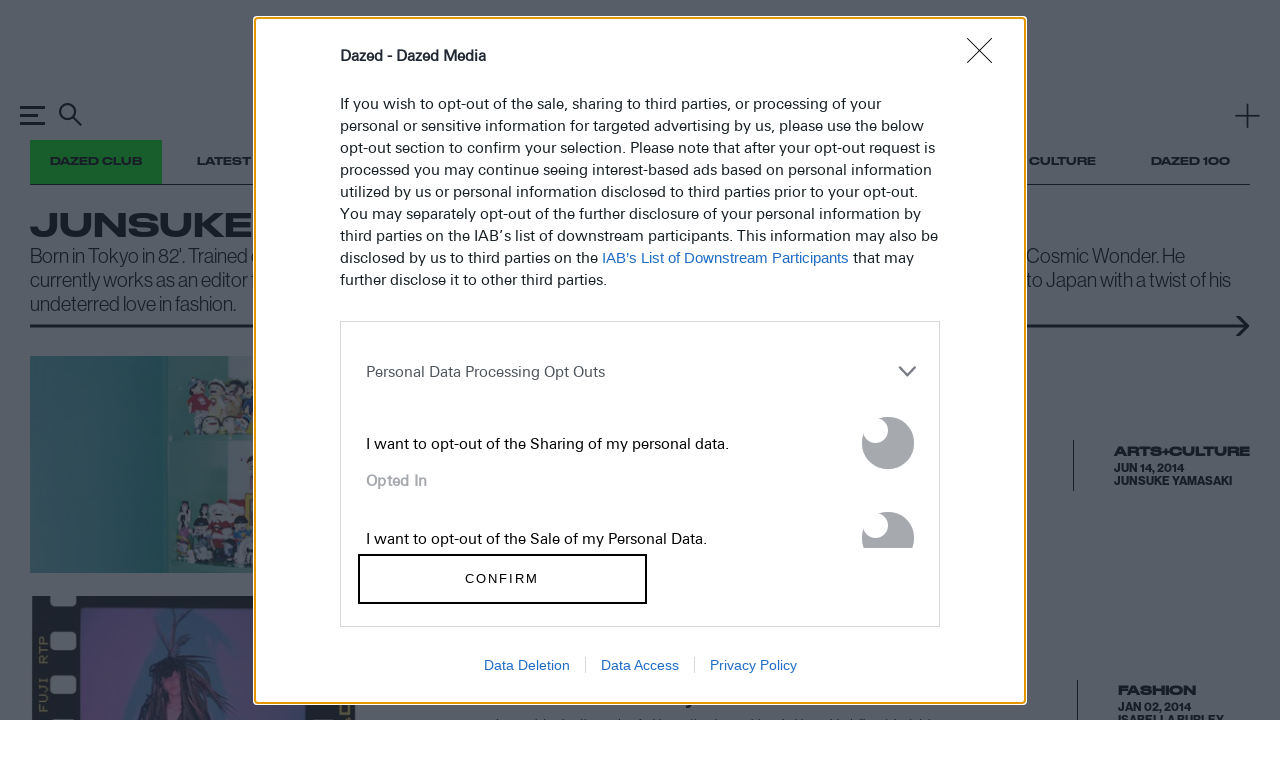

--- FILE ---
content_type: text/html; charset=utf-8
request_url: https://www.google.com/recaptcha/api2/aframe
body_size: 183
content:
<!DOCTYPE HTML><html><head><meta http-equiv="content-type" content="text/html; charset=UTF-8"></head><body><script nonce="0O71JOBj_gZF29xfs2S7rA">/** Anti-fraud and anti-abuse applications only. See google.com/recaptcha */ try{var clients={'sodar':'https://pagead2.googlesyndication.com/pagead/sodar?'};window.addEventListener("message",function(a){try{if(a.source===window.parent){var b=JSON.parse(a.data);var c=clients[b['id']];if(c){var d=document.createElement('img');d.src=c+b['params']+'&rc='+(localStorage.getItem("rc::a")?sessionStorage.getItem("rc::b"):"");window.document.body.appendChild(d);sessionStorage.setItem("rc::e",parseInt(sessionStorage.getItem("rc::e")||0)+1);localStorage.setItem("rc::h",'1768730792204');}}}catch(b){}});window.parent.postMessage("_grecaptcha_ready", "*");}catch(b){}</script></body></html>